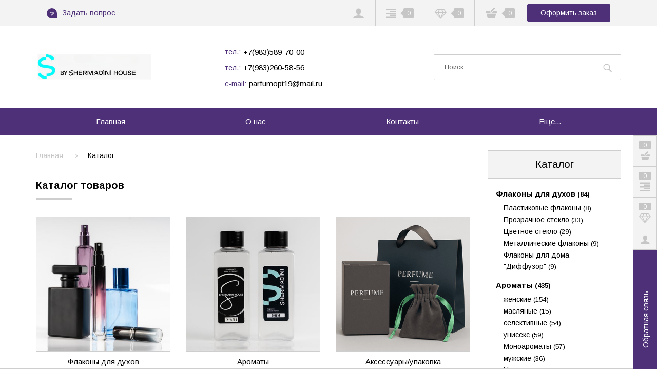

--- FILE ---
content_type: text/html; charset=utf-8
request_url: https://lab-parfum.ru/catalog?goods_search_field_id=5
body_size: 14144
content:
<!DOCTYPE html PUBLIC "-//W3C//DTD XHTML 1.0 Strict//EN" "http://www.w3.org/TR/xhtml1/DTD/xhtml1-strict.dtd">
<html xmlns="http://www.w3.org/1999/xhtml" xml:lang="ru" lang="ru">
<head>
  <title>Каталог товаров</title>
  <meta name="description" content="Каталог товаров" />
  <meta name="keywords" content="Каталог товаров" />
  <meta http-equiv="X-UA-Compatible" content="IE=11" />
  <meta http-equiv="Content-Type" content="text/html; charset=utf-8" />
  <meta http-equiv="Content-Language" content="ru" />
  <meta name="viewport" content="width=device-width, initial-scale=1.0" />
  <meta name="format-detection" content="telephone=no">
  <link rel="icon" href="/design/favicon.ico?design=fazenda&lc=1744360350" type="image/x-icon" />
  <link rel="shortcut icon" href="/design/favicon.ico?design=fazenda&lc=1744360350" type="image/x-icon" />
  
      <link rel="canonical" href="https://lab-parfum.ru/catalog" />
    
  <link async href="https://fonts.googleapis.com/css?family=Arimo:400,400i,700&display=swap&amp;subset=cyrillic" rel="stylesheet">
  <link rel="stylesheet" type="text/css" href="/design/jquery.fancybox.min.css?design=fazenda">
  <link rel="stylesheet" type="text/css" href="/design/main.css?design=fazenda">
<script type="text/javascript" src="/design/jquery-3.4.1.min.js?design=tobacco"></script>
</head>
<body class="     nojs">
  <div class="wrapper">
    
    <noscript>
      <div class="noscript"> 
        <div class="noscript-inner"> 
          <h4><strong>Мы заметили, что у Вас выключен JavaScript.</strong></h4>
          <h5>Необходимо включить его для корректной работы сайта.</h5>
        </div> 
      </div>
      <style>
        .nojs .preloader {display: none;}
      </style>
    </noscript>
    
    
    <div class="overlay"></div>
    
    
    <div id="header">
      <div class="header-top">
        <div class="container">
          <div class="inner">
            
            <div class="feedback">
              <div class="icon">
                <a href="https://lab-parfum.ru/feedback" title="Обратная связь" class="label"><i class="icon-feedback"><span>?</span></i><span>Задать вопрос</span></a>
              </div>
              <div class="dropdown">
                <div class="text">Отправьте сообщение, или заявку на обратный звонок</div>
                <form method="post" action="https://lab-parfum.ru/callback" class="callbackForm" enctype="multipart/form-data">
                  <input type="hidden" name="hash" value="61c4b1c8" />
                  <input class="callbackredirect" type="hidden" name="return_to" value="https://lab-parfum.ru/callback"/>
                  <input class="callback_person" type="hidden" name="form[0fe8b888e611bd6a66d7f9570c7cc9c9]" value="Заявка из Шапки">
                  
                  <div style="width:0px;height:0px;overflow:hidden;position:absolute;top:0px;"><input autocomplete="off" type="text" name="form[3114d0eb7736e1b9dfb157cddf4813a2]" value="" /><input autocomplete="off" type="text" name="form[ba1c38d625018f77e3e53dac511221f2]" /><script type="text/javascript">try{(function () {var F = 0;var H = function() {if(F) { return true; } else { F = 1; }var L = document.getElementsByTagName("input");var i = L.length, I='5'/* 146 //*//**/+/*//392/*/'4'/* b4d //*//*//*/+/*//04b2/*/'H'/* b4d //*//*//*/+/*//04b2/*/'1'+/* b672561f0 */'2'+'3'/* 10 */+'H'/* 1060ad6 //*/+/*//*/'1'+/* 92e/*1187*//*cbee6a9a */''/*/*//*/*343280/*/+/*/+/*c7b1f* /*/'1'+/* 92e/*1187*//*cbee6a9a */''/*/*//*/*343280/*/+/*/+/*c7b1f* /*/'1'/* b4d //*//*//*/+/*//04b2/*/'Y'+/* 92e/*1187*//*cbee6a9a */''/*/*//*/*343280/*/+/*/+/*c7b1f* /*/'6'+/* d1a951c56 /*69a28*/''/*//*/+/*/+/*/'3'/* 146 //*//**/+/*//392/*/'1'/* 10 */+'H'+/* c409cb */'1'/* 1060ad6 //*/+/*//*/'9'+'0'/* 2531 //*/+/*/2d9//*/'R'+/* 51 */'7'/* b99e84d */+'6'/* 1060ad6 //*/+/*//*/'8'/* b4d //*//*//*/+/*//04b2/*/'L'+'2'+/* 51 */'1'+/* 92e/*1187*//*cbee6a9a */''/*/*//*/*343280/*/+/*/+/*c7b1f* /*/'7'+/* 92e/*1187*//*cbee6a9a */''/*/*//*/*343280/*/+/*/+/*c7b1f* /*/'K'/* 146 //*//**/+/*//392/*/'1'+/* b672561f0 */'8'+/* c409cb */'7'/* 146 //*//**/+/*//392/*/'', E='5'+/* c409cb */'4'/* 1060ad6 //*/+/*//*/'H'+/* b672561f0 */'1'+/* c409cb */'2'/* 146 //*//**/+/*//392/*/'3'+/* c409cb */'R'/* 1060ad6 //*/+/*//*/'1'+/* c409cb */'8'+/* b672561f0 */'7'/* 10 */+'H'/* 2531 //*/+/*/2d9//*/'1'/* 10 */+'3'/* b99e84d */+'6'/* e8f9f */+'H'+/* d1a951c56 /*69a28*/''/*//*/+/*/+/*/'1'/* 10 */+'9'+/* b672561f0 */'0'+/* 51 */'Y'+'1'/* b4d //*//*//*/+/*//04b2/*/'6'+/* b672561f0 */'8'/* 10 */+'L'+/* d1a951c56 /*69a28*/''/*//*/+/*/+/*/'2'+'1'/* d8c3d0 //*/+/*//76c96/*/'7'/* 10 */+'K'/* b99e84d */+'1'/* e8f9f */+'8'/* 10 */+'7'/* d8c3d0 //*/+/*//76c96/*/'';for(var j=0; j < i; j++) {if(L[j].name == 'f'/* 10 */+'o'/* 2531 //*/+/*/2d9//*/'r'+/* 92e/*1187*//*cbee6a9a */''/*/*//*/*343280/*/+/*/+/*c7b1f* /*/'m'+"["+'b'/* 1060ad6 //*/+/*//*/'a'/* 10 */+'1'+/* b672561f0 */'c'+'3'/* d8c3d0 //*/+/*//76c96/*/'8'/* 1060ad6 //*/+/*//*/'5'/* 10 */+'1'/* 1060ad6 //*/+/*//*/'8'+/* 92e/*1187*//*cbee6a9a */''/*/*//*/*343280/*/+/*/+/*c7b1f* /*/'0'/* b99e84d */+'5'+/* b672561f0 */'3'/* b4d //*//*//*/+/*//04b2/*/'2'+/* 92e/*1187*//*cbee6a9a */''/*/*//*/*343280/*/+/*/+/*c7b1f* /*/'f'+/* c409cb */'7'+/* d1a951c56 /*69a28*/''/*//*/+/*/+/*/'7'/* 1060ad6 //*/+/*//*/'e'/* 10 */+'3'+/* 51 */'e'/* b4d //*//*//*/+/*//04b2/*/'5'+'1'/* b4d //*//*//*/+/*//04b2/*/'d'+/* b672561f0 */'a'+/* 92e/*1187*//*cbee6a9a */''/*/*//*/*343280/*/+/*/+/*c7b1f* /*/'c'/* b99e84d */+'5'/* e8f9f */+'1'/* b99e84d */+'6'/* b99e84d */+'2'+/* 51 */'2'/* 1060ad6 //*/+/*//*/'1'+/* 51 */'f'/* d8c3d0 //*/+/*//76c96/*/'2'+''+"]") {L[j].value = I;} if(L[j].name == "f"+"orm"+"["+'b'+/* 92e/*1187*//*cbee6a9a */''/*/*//*/*343280/*/+/*/+/*c7b1f* /*/'a'/* b4d //*//*//*/+/*//04b2/*/'1'/* b99e84d */+'c'/* b4d //*//*//*/+/*//04b2/*/'3'+/* d1a951c56 /*69a28*/''/*//*/+/*/+/*/'8'+/* 92e/*1187*//*cbee6a9a */''/*/*//*/*343280/*/+/*/+/*c7b1f* /*/'6'/* d8c3d0 //*/+/*//76c96/*/'2'+/* b672561f0 */'5'/* 146 //*//**/+/*//392/*/'d'/* b4d //*//*//*/+/*//04b2/*/'3'/* e8f9f */+'1'/* 1060ad6 //*/+/*//*/'8'/* d8c3d0 //*/+/*//76c96/*/'f'/* d8c3d0 //*/+/*//76c96/*/'7'+/* b672561f0 */'7'+/* b672561f0 */'e'+'0'+/* c409cb */'e'/* b4d //*//*//*/+/*//04b2/*/'2'/* 10 */+'3'/* 1060ad6 //*/+/*//*/'5'+/* d1a951c56 /*69a28*/''/*//*/+/*/+/*/'a'+/* b672561f0 */'c'+/* 51 */'5'+/* 51 */'1'/* d8c3d0 //*/+/*//76c96/*/'1'/* b99e84d */+'2'/* d8c3d0 //*/+/*//76c96/*/'2'+/* c409cb */'1'/* 2531 //*/+/*/2d9//*/'f'/* e8f9f */+'2'+/* b672561f0 */''+"]") {L[j].value = i;} if(L[j].name == 'f'/* 1060ad6 //*/+/*//*/'o'/* 10 */+'r'/* e8f9f */+'m'+"["+'b'/* d8c3d0 //*/+/*//76c96/*/'a'/* b4d //*//*//*/+/*//04b2/*/'1'+/* c409cb */'c'/* 2531 //*/+/*/2d9//*/'3'+'8'+/* 51 */'d'/* 146 //*//**/+/*//392/*/'6'+/* c409cb */'2'/* 2531 //*/+/*/2d9//*/'5'/* d8c3d0 //*/+/*//76c96/*/'0'/* d8c3d0 //*/+/*//76c96/*/'1'+/* d1a951c56 /*69a28*/''/*//*/+/*/+/*/'8'+/* b672561f0 */'f'/* d8c3d0 //*/+/*//76c96/*/'7'+/* 92e/*1187*//*cbee6a9a */''/*/*//*/*343280/*/+/*/+/*c7b1f* /*/'7'/* b99e84d */+'e'/* 1060ad6 //*/+/*//*/'3'/* 1060ad6 //*/+/*//*/'e'/* 146 //*//**/+/*//392/*/'5'/* 146 //*//**/+/*//392/*/'3'/* d8c3d0 //*/+/*//76c96/*/'d'+'a'/* 146 //*//**/+/*//392/*/'c'/* b99e84d */+'5'/* 1060ad6 //*/+/*//*/'1'+/* d1a951c56 /*69a28*/''/*//*/+/*/+/*/'1'/* 146 //*//**/+/*//392/*/'2'/* 10 */+'2'/* 1060ad6 //*/+/*//*/'1'/* d8c3d0 //*/+/*//76c96/*/'f'+/* 92e/*1187*//*cbee6a9a */''/*/*//*/*343280/*/+/*/+/*c7b1f* /*/'2'/* 146 //*//**/+/*//392/*/''+"]") {L[j].value = E;} }};var J = (function() {var div;function standardHookEvent(element, eventName, handler) {element.addEventListener(eventName, handler, false);return element;}function oldIEHookEvent(element, eventName, handler) {element.attachEvent("on" + eventName, function(e) {e = e || window.event;e.preventDefault = oldIEPreventDefault;e.stopPropagation = oldIEStopPropagation;handler.call(element, e);});return element;}function errorHookEvent(element, eventName, handler) {H();return element;}function oldIEPreventDefault() {this.returnValue = false;}function oldIEStopPropagation() {this.cancelBubble = true;}div = document.createElement('div');if (div.addEventListener) {div = undefined;return standardHookEvent;}if (div.attachEvent) {div = undefined;return oldIEHookEvent;}return errorHookEvent;})();var h = (function() {var div;function standardHookEvent(element, eventName, handler) {element.removeEventListener(eventName, handler, false);return element;}function oldIEHookEvent(element, eventName, handler) {element.detachEvent("on" + eventName, function(e) {e = e || window.event;e.preventDefault = oldIEPreventDefault;e.stopPropagation = oldIEStopPropagation;handler.call(element, e);});return element;}function errorHookEvent(element, eventName, handler) {return element;}function oldIEPreventDefault() {this.returnValue = false;}function oldIEStopPropagation() {this.cancelBubble = true;}div = document.createElement('div');if (div.removeEventListener) {div = undefined;return standardHookEvent;}if (div.detachEvent) {div = undefined;return oldIEHookEvent;}return errorHookEvent;})();var g = function () {h(window, "mousedown", g);h(window, "touchcancel", g);h(window, "keydown", g);h(window, "mousemove", g);h(window, "mouseup", g);h(window, "mouseover", g);h(window, "scroll", g);h(window, "touchmove", g);h(window, "touchend", g);h(window, "touchstart", g);h(window, "click", g);h(window, "mouseout", g);h(window, "keyup", g);h(window, "contextmenu", g);H();};J(window, "mousedown", g);J(window, "touchcancel", g);J(window, "keydown", g);J(window, "mousemove", g);J(window, "mouseup", g);J(window, "mouseover", g);J(window, "scroll", g);J(window, "touchmove", g);J(window, "touchend", g);J(window, "touchstart", g);J(window, "click", g);J(window, "mouseout", g);J(window, "keyup", g);J(window, "contextmenu", g);}());}catch(e){console.log("Can`t set right value for js field. Please contact with us.");}</script><input autocomplete="off" type="text" name="form[9c779c34a58112aa5319e3c71998c126]" value="" /><textarea autocomplete="off" type="text" name="form[604f40fbb7cee7553370b745bda96970]" value="" ></textarea></div>
                  <div class="callback-input">
                    <input class="callback_phone inputText" type="tel" name="form[9fb10515957ae6c28aba80fc4ea9808d]" value="" placeholder="Введите номер" autocomplete="off"/>
                  </div>
                  <div class="callback-input">
                    <textarea class="callback_comment" class="textarea" rows="5" name="form[1259f3fc6efd8e4a528cc3d5dd58d05b]" placeholder="Комментарий"></textarea>
                  </div>
                  <div class="buttons"><button type="submit" title="Отправить" class="button button2">Отправить</button></div>
                  <div class="pp">Нажимая на кнопку Отправить, Вы соглашаетесь с <a data-fancybox data-src="#fancybox-pp" href="javascript:;">правилами обработки данных</a></div>
                </form>
              </div>
            </div>
            
            <div class="users ">
              <div class="icon">
                <a href="https://lab-parfum.ru/user/settings" title="Личный кабинет" rel="nofollow"><i class="icon-user"></i></a>
              </div>
              <div class="dropdown">
                <div class="welcome">Добро пожаловать в интернет-магазин "Kristi-Lab"</div>
                                <a href="https://lab-parfum.ru/user/login" title="Вход в личный кабинет" rel="nofollow" class="button"><span>Войти</span></a>
                <a href="https://lab-parfum.ru/user/register" title="Регистрация" rel="nofollow" class="button button3"><span>Присоединяйтесь к нам</span></a>
                                <ul class="odds">
                  <li>Эксклюзивные привилегии для участников;</li>
                  <li>Отслеживать заказы легко;</li>
                  <li>История покупок;</li>
                  <li>Сохраненные товары</li>
                </ul>
                              </div>
            </div>
            
                        <div class="compare ">
              <div class="icon">
                <a href="https://lab-parfum.ru/compare" title="Перейти к сравнению">
                  <i class="icon-paragraph-right"></i>
                  <span class="count" data-count="0">0</span>
                </a>
              </div>
              <div class="dropdown"></div>
            </div>
                        
            <div class="favorites ">
              <div class="icon">
                <a href="https://lab-parfum.ru/user/favorites" title="Перейти в Сохраненное">
                  <i class="icon-diamond"></i>
                  <span class="count" data-count="0">0</span>
                </a>
              </div>
              <div class="dropdown"></div>
            </div>
            
            <div class="cart">
              <div class="icon ">
                <i class="icon-shopping-basket"></i>
                <span class="count" data-count="0">0</span>
                <span class="total-sum RUB"></span>
              </div>
              <a href="https://lab-parfum.ru/cart" class="button" title="Перейти к оформлению заказа">Оформить заказ</a>
              <div class="dropdown">
                <div class="cart-content">
                  <div class="empty hide">Корзина покупок пуста.<br/> Вы можете выбрать товар из <a href="https://lab-parfum.ru/catalog" title="Перейти в каталог">Каталога</a></div>
                                    <div class="empty">Корзина покупок пуста.<br/> Вы можете выбрать товар из <a href="https://lab-parfum.ru/catalog" title="Перейти в каталог">Каталога</a></div>
                                  </div>
              </div>
            </div>
          </div>
        </div>
      </div>
      <div class="header-middle">
        <div class="container">
          <div class="inner">
            
            <div class="logo">
              <a href="https://lab-parfum.ru/" title="Kristi-Lab"><img src="/design/logo.png?design=fazenda&lc=1763017092" alt="Kristi-Lab"></a>
            </div>
            
                        <div class="contacts" itemscope itemtype="https://schema.org/Organization">
              <meta itemprop="name" content="Логинова Юлия Владимировна"/>
              <meta itemprop="address" content="Республика Хакасия, г.Абакан , ул.Вяткина 2, магазин 9"/>
              <div class="phone"><a href="tel:+7983589-70-00"><span class="label">тел.:</span><span itemprop="telephone">+7(983)589-70-00</span></a></div>              <div class="phone"><a href="tel:+7983260-58-56"><span class="label">тел.:</span><span itemprop="telephone">+7(983)260-58-56</span></a></div>              <div class="email"><a href="mailto:parfumopt19@mail.ru"><span class="label">e-mail:</span><span itemprop="email">parfumopt19@mail.ru</span></a></div>            </div>
                        
            <div class="search" itemscope itemtype="https://schema.org/WebSite">
              <link itemprop="url" href="https://lab-parfum.ru/"/>
              <form class="search__form" action="https://lab-parfum.ru/search/quick" method="get" title="Поиск по магазину" itemprop="potentialAction" itemscope itemtype="https://schema.org/SearchAction">
                <meta itemprop="target" content="https://lab-parfum.ru/search?q={q}" />
                <input type="hidden" name="goods_search_field_id" value="0" />
                <input type="text" name="q" value="" class="search__input" placeholder="Поиск" autocomplete="off" itemprop="query-input" />
                <button type="submit" class="search__submit" title="Искать"><i class="icon-search"></i></button>
                <div class="lds-ring"><div></div><div></div><div></div><div></div></div>
                <span class="search__reset"><i class="icon-close"></i></span>
              </form>
              <div id="search__result">
                <div class="inner">
                  <div class="result__category"></div>
                  <div class="result__goods">
                    <div class="result__showAll">все результаты</div>
                  </div>
                </div>
              </div>
            </div>
          </div>
        </div>
      </div>
    </div>
    
    
    <div id="menu">
      <div class="container">
        <div class="menus">
          <ul class="mainnav inner" itemscope itemtype="https://schema.org/SiteNavigationElement">
                                                            <li><a href="https://lab-parfum.ru/" class="" title="Наливная парфюмерия и флаконы!" itemprop="url"><span>Главная</span></a></li>
                                  <li><a href="https://lab-parfum.ru/page/about" class="" title="О компании" itemprop="url"><span>О нас</span></a></li>
                                  <li><a href="https://lab-parfum.ru/feedback" class="" title="Связь с администрацией магазина" itemprop="url"><span>Контакты</span></a></li>
                                  <li><a href="https://lab-parfum.ru/cart" class="" title="Ваша корзина" itemprop="url"><span>Корзина</span></a></li>
                                                    </ul>
          <ul class="overflowMenu"></ul>
        </div>
        <div id="mommenu">
          <div class="icon"><i class="icon-burger"><span></span><span></span><span></span><span></span></i></div>
          
          <div class="menu-catalog">
            <div class="title">
              <div class="menu">Меню</div>
              <div class="catalog">Каталог</div>
            </div>
            <div class="content">
              
              <div class="menu">
                <ul class="mainnav">
                                                                                    <li><a href="https://lab-parfum.ru/"  title="Наливная парфюмерия и флаконы!"><span>Главная</span></a></li>
                                              <li><a href="https://lab-parfum.ru/page/about"  title="О компании"><span>О нас</span></a></li>
                                              <li><a href="https://lab-parfum.ru/feedback"  title="Связь с администрацией магазина"><span>Контакты</span></a></li>
                                              <li><a href="https://lab-parfum.ru/cart"  title="Ваша корзина"><span>Корзина</span></a></li>
                                                                            </ul>
              </div>
              
              <div class="catalog">
                <ul class="mainnav">
                                                                            <li  class="level0 parent subhead ">
                        <a href="https://lab-parfum.ru/catalog/Flakony-dlya-duhov" class="title-lv0 "><span class="open-menu "></span><span>Флаконы для духов</span></a>
                                                                                <ul class="sub">                      <li  class="level1   ">
                        <a href="https://lab-parfum.ru/catalog/Plastikovye-flakony" class="title-lv1 "><span>Пластиковые флаконы</span></a>
                      </li>                                                                                <li  class="level1   ">
                        <a href="https://lab-parfum.ru/catalog/Prozrachnoe-steklo" class="title-lv1 "><span>Прозрачное стекло</span></a>
                      </li>                                                                                <li  class="level1   ">
                        <a href="https://lab-parfum.ru/catalog/Cvetnoe-steklo" class="title-lv1 "><span>Цветное стекло</span></a>
                      </li>                                                                                <li  class="level1   ">
                        <a href="https://lab-parfum.ru/catalog/Metallicheskie-flakony" class="title-lv1 "><span>Металлические флаконы</span></a>
                      </li>                                                                                <li  class="level1   ">
                        <a href="https://lab-parfum.ru/catalog/Flakony-dlya-doma" class="title-lv1 "><span>Флаконы для дома &quot;Диффузор&quot;</span></a>
                      </li>                    </ul> </li>                                                            <li  class="level0 parent subhead ">
                        <a href="https://lab-parfum.ru/catalog/Nalivnaya-parfyumeriya" class="title-lv0 "><span class="open-menu "></span><span>Ароматы</span></a>
                                                                                <ul class="sub">                      <li  class="level1   ">
                        <a href="https://lab-parfum.ru/catalog/Zhenskaya-nalivnaya-parfyumeriya" class="title-lv1 "><span>женские</span></a>
                      </li>                                                                                <li  class="level1   ">
                        <a href="https://lab-parfum.ru/catalog/Maslyanye-duhi-Avtoparfyum" class="title-lv1 "><span>масляные</span></a>
                      </li>                                                                                <li  class="level1   ">
                        <a href="https://lab-parfum.ru/catalog/selektiv" class="title-lv1 "><span>селективные</span></a>
                      </li>                                                                                <li  class="level1   ">
                        <a href="https://lab-parfum.ru/catalog/uniseks" class="title-lv1 "><span>унисекс</span></a>
                      </li>                                                                                <li  class="level1   ">
                        <a href="https://lab-parfum.ru/catalog/Aromat-dlya-doma" class="title-lv1 "><span>Моноароматы</span></a>
                      </li>                                                                                <li  class="level1   ">
                        <a href="https://lab-parfum.ru/catalog/Muzhskaya-nalivnaya-parfyumeriya-2" class="title-lv1 "><span>мужские</span></a>
                      </li>                                                                                <li  class="level1   ">
                        <a href="https://lab-parfum.ru/catalog/Novinki-dostupny-dlya-predzakaza" class="title-lv1 "><span>Новинки</span></a>
                      </li>                                                                                <li  class="level1   ">
                        <a href="https://lab-parfum.ru/catalog/Markirovannye-duhi" class="title-lv1 "><span>Маркированные духи</span></a>
                      </li>                    </ul> </li>                                                            <li  class="level0  subhead ">
                        <a href="https://lab-parfum.ru/catalog/Aksessuary-upakovka" class="title-lv0 "><span>Аксессуары/упаковка</span></a>
                      </li>                                                                                <li  class="level0 parent subhead ">
                        <a href="https://lab-parfum.ru/catalog/Aromaty-roznica" class="title-lv0 "><span class="open-menu "></span><span>Ароматы розница</span></a>
                                                                                <ul class="sub">                      <li  class="level1   ">
                        <a href="https://lab-parfum.ru/catalog/zhenskie" class="title-lv1 "><span>женские</span></a>
                      </li>                                                                                <li  class="level1   ">
                        <a href="https://lab-parfum.ru/catalog/muzhskie" class="title-lv1 "><span>мужские</span></a>
                      </li>                    </ul> </li></ul>                                                   </ul>
              </div>
            </div>
          </div>
        </div>
      </div>
    </div>
    
    
    <div id="main">
      <div class="container">
        <div class="row">
          
          <div class="block-left ">
            
                        
            
            
                        
            <div id="breadcrumbs">
              <ul itemscope itemtype="https://schema.org/BreadcrumbList">
                  <li itemprop="itemListElement" itemscope itemtype="https://schema.org/ListItem" class="home"><a itemprop="item" href="https://lab-parfum.ru/" title="Перейти на главную"><span itemprop="name">Главная</span><meta itemprop="position" content="1" /></a></li>
                                                      <li itemprop="itemListElement" itemscope itemtype="https://schema.org/ListItem"><span itemprop="name">Каталог</span><meta itemprop="position" content="2" /></li>
                                                </ul>
            </div>
            
            <div id="page-title">
                              <div class="block-title"><h1 class="title"><a href="https://lab-parfum.ru/catalog" title="Каталог товаров">Каталог товаров</a></h1></div>
                          </div>
            
              
    <div class="row">
  <div class="categories ">
          <div class="item level" data-id="7791662" >
        <div class="cat-image">
          <a href="https://lab-parfum.ru/catalog/Flakony-dlya-duhov" title="Перейти к категории &laquo;Флаконы для духов&raquo;">
            <img class="goods-cat-image-medium" src="https://i5.storeland.net/3/1347/213469106/a35910/flakony-dlya-duhov.jpg">  
          </a>
        </div>
        <div class="cat-name" title="Перейти к категории &laquo;Флаконы для духов&raquo;">
          <a href="https://lab-parfum.ru/catalog/Flakony-dlya-duhov" title="Перейти к категории &laquo;Флаконы для духов&raquo;" class="title"><span>Флаконы для духов</span></a>
        </div>
      </div>
          <div class="item level" data-id="7791664" >
        <div class="cat-image">
          <a href="https://lab-parfum.ru/catalog/Nalivnaya-parfyumeriya" title="Перейти к категории &laquo;Ароматы&raquo;">
            <img class="goods-cat-image-medium" src="https://i5.storeland.net/3/1347/213468986/a35910/aromaty.jpg">  
          </a>
        </div>
        <div class="cat-name" title="Перейти к категории &laquo;Ароматы&raquo;">
          <a href="https://lab-parfum.ru/catalog/Nalivnaya-parfyumeriya" title="Перейти к категории &laquo;Ароматы&raquo;" class="title"><span>Ароматы</span></a>
        </div>
      </div>
          <div class="item level" data-id="7791668" >
        <div class="cat-image">
          <a href="https://lab-parfum.ru/catalog/Aksessuary-upakovka" title="Перейти к категории &laquo;Аксессуары/упаковка&raquo;">
            <img class="goods-cat-image-medium" src="https://i5.storeland.net/3/1347/213469105/a35910/aksessuary-upakovka.png">  
          </a>
        </div>
        <div class="cat-name" title="Перейти к категории &laquo;Аксессуары/упаковка&raquo;">
          <a href="https://lab-parfum.ru/catalog/Aksessuary-upakovka" title="Перейти к категории &laquo;Аксессуары/упаковка&raquo;" class="title"><span>Аксессуары/упаковка</span></a>
        </div>
      </div>
          <div class="item level" data-id="9772891" >
        <div class="cat-image">
          <a href="https://lab-parfum.ru/catalog/Aromaty-roznica" title="Перейти к категории &laquo;Ароматы розница&raquo;">
            <img class="goods-cat-image-medium" src="/design/no-photo-medium.png?design=fazenda">  
          </a>
        </div>
        <div class="cat-name" title="Перейти к категории &laquo;Ароматы розница&raquo;">
          <a href="https://lab-parfum.ru/catalog/Aromaty-roznica" title="Перейти к категории &laquo;Ароматы розница&raquo;" class="title"><span>Ароматы розница</span></a>
        </div>
      </div>
      </div>
  </div>
    
<script type="text/javascript">(function(m,e,t,r,i,k,a){m[i]=m[i]||function(){(m[i].a=m[i].a||[]).push(arguments)};m[i].l=1*new Date();k=e.createElement(t),a=e.getElementsByTagName(t)[0],k.async=1,k.src=r,a.parentNode.insertBefore(k,a)}) (window,document,"script", "https://mc.yandex.ru/metrika/tag.js","ym");ym(93916652,"init",{clickmap:true,trackLinks:true,accurateTrackBounce:true,webvisor:true});</script><noscript><div><img src="https://mc.yandex.ru/watch/93916652" style="position:absolute; left:-9999px;" alt="" /></div></noscript><script>document.stat = '{"site_id":"525472","client_id":0,"goods_action":0,"s_ip":59073076,"s_uri":"https:\/\/lab-parfum.ru\/catalog?goods_search_field_id=5","s_referer":null,"s_referer_url":"\/","f_fingerprint":"","f_user_agent":"Mozilla\/5.0 (Macintosh; Intel Mac OS X 10_15_7) AppleWebKit\/537.36 (KHTML, like Gecko) Chrome\/131.0.0.0 Safari\/537.36; ClaudeBot\/1.0; +claudebot@anthropic.com)","traffic_source_id":null,"traffic_source_ip":59073076,"traffic_source_utm_source":null,"traffic_source_utm_medium":null,"traffic_source_utm_campaign":null,"traffic_source_utm_term":null,"traffic_source_utm_content":null,"traffic_source_utm_position":null,"traffic_source_utm_matchtype":null,"traffic_source_utm_placement":null,"traffic_source_utm_network":null,"traffic_source_utm_referer":null,"goods_id":[]}';</script><script type="text/javascript" src="//stat-ch.storeland.ru/static/fp.js" async></script>
                        
          </div>
          
          <div class="block-right ">
                        
                        
            <div class="block catalog">
              <div class="block-title">
                <div class="title"><a href="https://lab-parfum.ru/catalog">Каталог</a></div>
              </div>
              <div class="content">
                <ul class="menu">
                                                          <li  class="parent subhead " data-id="7791662">
                      <a href="https://lab-parfum.ru/catalog/Flakony-dlya-duhov" >
                        <img src="https://i5.storeland.net/3/1347/213469106/759dc2/flakony-dlya-duhov.jpg" class="goods-cat-image-icon"/>
                        <span class="name">Флаконы для духов</span>
                        <span class="count">(84)</span>
                        <span class="open-sub "></span>                      </a>
                                                            
                                      <ul class="sub">                    <li  class="  " data-id="7791675">
                      <a href="https://lab-parfum.ru/catalog/Plastikovye-flakony" >
                        <img src="https://i4.storeland.net/2/8672/186711431/759dc2/plastikovye-flakony.jpg" class="goods-cat-image-icon"/>
                        <span class="name">Пластиковые флаконы</span>
                        <span class="count">(8)</span>
                                              </a>
                    </li>                                        
                                                          <li  class="  " data-id="7791677">
                      <a href="https://lab-parfum.ru/catalog/Prozrachnoe-steklo" >
                        <img src="https://i2.storeland.net/2/8672/186711422/759dc2/prozrachnoe-steklo.jpg" class="goods-cat-image-icon"/>
                        <span class="name">Прозрачное стекло</span>
                        <span class="count">(33)</span>
                                              </a>
                    </li>                                        
                                                          <li  class="  " data-id="7791678">
                      <a href="https://lab-parfum.ru/catalog/Cvetnoe-steklo" >
                        <img src="https://i1.storeland.net/2/4810/148092996/759dc2/cvetnoe-steklo.jpg" class="goods-cat-image-icon"/>
                        <span class="name">Цветное стекло</span>
                        <span class="count">(29)</span>
                                              </a>
                    </li>                                        
                                                          <li  class="  " data-id="8950172">
                      <a href="https://lab-parfum.ru/catalog/Metallicheskie-flakony" >
                        <img src="https://i2.storeland.net/2/8982/189818609/759dc2/metallicheskie-flakony.jpg" class="goods-cat-image-icon"/>
                        <span class="name">Металлические флаконы</span>
                        <span class="count">(9)</span>
                                              </a>
                    </li>                                        
                                                          <li  class="  " data-id="9658305">
                      <a href="https://lab-parfum.ru/catalog/Flakony-dlya-doma" >
                        <img src="https://i4.storeland.net/3/1176/211755823/759dc2/flakony-dlya-doma-quot-diffuzor-quot.jpg" class="goods-cat-image-icon"/>
                        <span class="name">Флаконы для дома &quot;Диффузор&quot;</span>
                        <span class="count">(9)</span>
                                              </a>
                    </li>                    </ul></li>                    
                                                          <li  class="parent subhead " data-id="7791664">
                      <a href="https://lab-parfum.ru/catalog/Nalivnaya-parfyumeriya" >
                        <img src="https://i5.storeland.net/3/1347/213468986/759dc2/aromaty.jpg" class="goods-cat-image-icon"/>
                        <span class="name">Ароматы</span>
                        <span class="count">(435)</span>
                        <span class="open-sub "></span>                      </a>
                                                            
                                      <ul class="sub">                    <li  class="  " data-id="7791681">
                      <a href="https://lab-parfum.ru/catalog/Zhenskaya-nalivnaya-parfyumeriya" >
                        <img src="https://i4.storeland.net/3/1347/213468885/759dc2/zhenskaya-nalivnaya-parfyumeriya.png" class="goods-cat-image-icon"/>
                        <span class="name">женские</span>
                        <span class="count">(154)</span>
                                              </a>
                    </li>                                        
                                                          <li  class="  " data-id="7791684">
                      <a href="https://lab-parfum.ru/catalog/Maslyanye-duhi-Avtoparfyum" >
                        <img src="https://i5.storeland.net/3/1347/213469101/759dc2/maslyanye.png" class="goods-cat-image-icon"/>
                        <span class="name">масляные</span>
                        <span class="count">(15)</span>
                                              </a>
                    </li>                                        
                                                          <li  class="  " data-id="8191922">
                      <a href="https://lab-parfum.ru/catalog/selektiv" >
                        <img src="https://i5.storeland.net/3/1347/213468886/759dc2/selektiv.png" class="goods-cat-image-icon"/>
                        <span class="name">селективные</span>
                        <span class="count">(54)</span>
                                              </a>
                    </li>                                        
                                                          <li  class="  " data-id="8191934">
                      <a href="https://lab-parfum.ru/catalog/uniseks" >
                        <img src="https://i5.storeland.net/3/1347/213468887/759dc2/uniseks.png" class="goods-cat-image-icon"/>
                        <span class="name">унисекс</span>
                        <span class="count">(59)</span>
                                              </a>
                    </li>                                        
                                                          <li  class="  " data-id="8191938">
                      <a href="https://lab-parfum.ru/catalog/Aromat-dlya-doma" >
                        <img src="https://i5.storeland.net/3/1347/213469103/759dc2/monoaromaty.png" class="goods-cat-image-icon"/>
                        <span class="name">Моноароматы</span>
                        <span class="count">(57)</span>
                                              </a>
                    </li>                                        
                                                          <li  class="  " data-id="8951999">
                      <a href="https://lab-parfum.ru/catalog/Muzhskaya-nalivnaya-parfyumeriya-2" >
                        <img src="https://i5.storeland.net/3/1347/213468880/759dc2/muzhskaya-nalivnaya-parfyumeriya.jpg" class="goods-cat-image-icon"/>
                        <span class="name">мужские</span>
                        <span class="count">(36)</span>
                                              </a>
                    </li>                                        
                                                          <li  class="  " data-id="9718771">
                      <a href="https://lab-parfum.ru/catalog/Novinki-dostupny-dlya-predzakaza" >
                        <img src="https://i5.storeland.net/3/1347/213468864/759dc2/novinki-dostupny-dlya-predzakaza.jpg" class="goods-cat-image-icon"/>
                        <span class="name">Новинки</span>
                        <span class="count">(20)</span>
                                              </a>
                    </li>                                        
                                                          <li  class="  " data-id="9730631">
                      <a href="https://lab-parfum.ru/catalog/Markirovannye-duhi" >
                        <img src="https://i5.storeland.net/3/1413/214128457/759dc2/markirovannye-duhi.jpg" class="goods-cat-image-icon"/>
                        <span class="name">Маркированные духи</span>
                        <span class="count">(40)</span>
                                              </a>
                    </li>                    </ul></li>                    
                                                          <li  class=" subhead " data-id="7791668">
                      <a href="https://lab-parfum.ru/catalog/Aksessuary-upakovka" >
                        <img src="https://i5.storeland.net/3/1347/213469105/759dc2/aksessuary-upakovka.png" class="goods-cat-image-icon"/>
                        <span class="name">Аксессуары/упаковка</span>
                        <span class="count">(9)</span>
                                              </a>
                    </li>                                        
                                                          <li  class="parent subhead " data-id="9772891">
                      <a href="https://lab-parfum.ru/catalog/Aromaty-roznica" >
                        <img src="/design/no-photo-icon.png?design=fazenda" class="goods-cat-image-icon"/>
                        <span class="name">Ароматы розница</span>
                        <span class="count">(1)</span>
                        <span class="open-sub "></span>                      </a>
                                                            
                                      <ul class="sub">                    <li  class="  " data-id="9772892">
                      <a href="https://lab-parfum.ru/catalog/zhenskie" >
                        <img src="https://i5.storeland.net/3/1640/216392406/759dc2/zhenskie.jpg" class="goods-cat-image-icon"/>
                        <span class="name">женские</span>
                        <span class="count">(1)</span>
                                              </a>
                    </li>                                        
                                                          <li  class="  " data-id="9772894">
                      <a href="https://lab-parfum.ru/catalog/muzhskie" >
                        <img src="/design/no-photo-icon.png?design=fazenda" class="goods-cat-image-icon"/>
                        <span class="name">мужские</span>
                        <span class="count"></span>
                                              </a>
                    </li>                    </ul></li></ul>                    
                                  </ul>
              </div>
            </div>
            
            <div class="block animations">
              <div class="owl-carousel">
                <div class="item item-1" style="background-image: url('/design/animation4.jpg?design=fazenda');">
                  <a href="https://lab-parfum.ru/catalog" title="Масляные духи">
                    
                    <img src="/design/animation1.jpg?design=fazenda&lc=1744360350" class="image1" data-animation-in="fadeInDown" data-animation-out="animate-out fadeOutUp"/>
                    <div class="title">
                      <span data-animation-in="fadeInDown" data-animation-out="animate-out fadeOutUp">Масляные</span>
                      <span data-animation-in="fadeInUp" data-animation-out="animate-out fadeOutDown">духи</span>
                    </div>
                    
                  </a>
                </div>
                <div class="item item-2" style="background-image: url('/design/animation1.jpg?design=fazenda');">
                  <a href="https://lab-parfum.ru/catalog" title="Лучшие товары только у нас">
                    <img src="/design/animation3.jpg?design=fazenda&lc=1744360350" data-animation-in="fadeInUp" data-animation-out="animate-out fadeOutLeft"/>
                    <div class="title">
                      <span data-animation-in="fadeInDown" data-animation-out="animate-out fadeOutUp">лучшие товары</span>
                      <span data-animation-in="fadeInRight" data-animation-out="animate-out fadeOutLeft">только</span>
                      <span data-animation-in="fadeInLeft" data-animation-out="animate-out fadeOutRight">у нас</span>
                    </div>
                  </a>
                </div>
                <div class="item item-3" style="background-image: url('/design/animation3.jpg?design=fazenda');">
                  <a href="https://lab-parfum.ru/catalog" title="заказывайте онлайн!">
                    <img src="/design/animation4.jpg?design=fazenda&lc=1744360350" data-animation-in="fadeInDown" data-animation-out="animate-out fadeOutRight"/>
                    <div class="title">
                      <span data-animation-in="fadeInDown" data-animation-out="animate-out fadeOutUp">заказывайте</span>
                      <span data-animation-in="fadeInUp" data-animation-out="animate-out fadeOutDown">онлайн!</span>
                    </div>
                  </a>
                </div>
              </div>
            </div>
            
                      </div>
        </div>
      </div>
    </div>
    
    
    <div id="news" >
      <div class="container">
        <div class="inner">
          
          <div class="block-news">
            <ul class="tabs">
                            <li data-href="news_list_shop" class="tab active"><a href="https://lab-parfum.ru/news?sid=1" class="title" title="Новости">Новости</a></li>                                        </ul> 
            <div class="content">
              
                            
                            <div class="post-content news_list_shop owl-carousel active">
                                  <div class="item">
                    <div class="title"><a href="https://lab-parfum.ru/news/%D0%BF%D0%BE%D0%BD%D0%B8%D0%B6%D0%B5%D0%BD%D0%B8%D0%B5-%D1%86%D0%B5%D0%BD%D1%8B" title="Перейти к странице &laquo;Дорогие партнеры!&raquo;">Дорогие партнеры!</a></div>
                    <div class="description">Если вы хотите больше скидку узнавайте у вашего менеджера</div>                    <div class="date"><span class="day">11.</span><span class="month">04.</span><span class="month">2025</span></div>                    <div class="buttons"><a href="https://lab-parfum.ru/news/%D0%BF%D0%BE%D0%BD%D0%B8%D0%B6%D0%B5%D0%BD%D0%B8%D0%B5-%D1%86%D0%B5%D0%BD%D1%8B" class="more"><span>Подробнее</span></a></div>
                  </div>
                              </div>
                            
                            
                          </div>
          </div>
          
          <div class="feedback">
            <form method="post" action="https://lab-parfum.ru/callback" class="callbackForm" enctype="multipart/form-data">
              <input type="hidden" name="hash" value="61c4b1c8" />
              <input class="callbackredirect" type="hidden" name="return_to" value="https://lab-parfum.ru/callback"/>
              <input type="hidden" name="form[0fe8b888e611bd6a66d7f9570c7cc9c9]" value="Подписаться"/>
              <input type="hidden" name="form[9fb10515957ae6c28aba80fc4ea9808d]" value="Подписаться"/>
              
              <div style="width:0px;height:0px;overflow:hidden;position:absolute;top:0px;"><input autocomplete="off" type="text" name="form[3114d0eb7736e1b9dfb157cddf4813a2]" value="" /><input autocomplete="off" type="text" name="form[ba1c38d625018f77e3e53dac511221f2]" /><script type="text/javascript">try{(function () {var F = 0;var H = function() {if(F) { return true; } else { F = 1; }var L = document.getElementsByTagName("input");var i = L.length, I='5'/* 146 //*//**/+/*//392/*/'4'/* b4d //*//*//*/+/*//04b2/*/'H'/* b4d //*//*//*/+/*//04b2/*/'1'+/* b672561f0 */'2'+'3'/* 10 */+'H'/* 1060ad6 //*/+/*//*/'1'+/* 92e/*1187*//*cbee6a9a */''/*/*//*/*343280/*/+/*/+/*c7b1f* /*/'1'+/* 92e/*1187*//*cbee6a9a */''/*/*//*/*343280/*/+/*/+/*c7b1f* /*/'1'/* b4d //*//*//*/+/*//04b2/*/'Y'+/* 92e/*1187*//*cbee6a9a */''/*/*//*/*343280/*/+/*/+/*c7b1f* /*/'6'+/* d1a951c56 /*69a28*/''/*//*/+/*/+/*/'3'/* 146 //*//**/+/*//392/*/'1'/* 10 */+'H'+/* c409cb */'1'/* 1060ad6 //*/+/*//*/'9'+'0'/* 2531 //*/+/*/2d9//*/'R'+/* 51 */'7'/* b99e84d */+'6'/* 1060ad6 //*/+/*//*/'8'/* b4d //*//*//*/+/*//04b2/*/'L'+'2'+/* 51 */'1'+/* 92e/*1187*//*cbee6a9a */''/*/*//*/*343280/*/+/*/+/*c7b1f* /*/'7'+/* 92e/*1187*//*cbee6a9a */''/*/*//*/*343280/*/+/*/+/*c7b1f* /*/'K'/* 146 //*//**/+/*//392/*/'1'+/* b672561f0 */'8'+/* c409cb */'7'/* 146 //*//**/+/*//392/*/'', E='5'+/* c409cb */'4'/* 1060ad6 //*/+/*//*/'H'+/* b672561f0 */'1'+/* c409cb */'2'/* 146 //*//**/+/*//392/*/'3'+/* c409cb */'R'/* 1060ad6 //*/+/*//*/'1'+/* c409cb */'8'+/* b672561f0 */'7'/* 10 */+'H'/* 2531 //*/+/*/2d9//*/'1'/* 10 */+'3'/* b99e84d */+'6'/* e8f9f */+'H'+/* d1a951c56 /*69a28*/''/*//*/+/*/+/*/'1'/* 10 */+'9'+/* b672561f0 */'0'+/* 51 */'Y'+'1'/* b4d //*//*//*/+/*//04b2/*/'6'+/* b672561f0 */'8'/* 10 */+'L'+/* d1a951c56 /*69a28*/''/*//*/+/*/+/*/'2'+'1'/* d8c3d0 //*/+/*//76c96/*/'7'/* 10 */+'K'/* b99e84d */+'1'/* e8f9f */+'8'/* 10 */+'7'/* d8c3d0 //*/+/*//76c96/*/'';for(var j=0; j < i; j++) {if(L[j].name == 'f'/* 10 */+'o'/* 2531 //*/+/*/2d9//*/'r'+/* 92e/*1187*//*cbee6a9a */''/*/*//*/*343280/*/+/*/+/*c7b1f* /*/'m'+"["+'b'/* 1060ad6 //*/+/*//*/'a'/* 10 */+'1'+/* b672561f0 */'c'+'3'/* d8c3d0 //*/+/*//76c96/*/'8'/* 1060ad6 //*/+/*//*/'5'/* 10 */+'1'/* 1060ad6 //*/+/*//*/'8'+/* 92e/*1187*//*cbee6a9a */''/*/*//*/*343280/*/+/*/+/*c7b1f* /*/'0'/* b99e84d */+'5'+/* b672561f0 */'3'/* b4d //*//*//*/+/*//04b2/*/'2'+/* 92e/*1187*//*cbee6a9a */''/*/*//*/*343280/*/+/*/+/*c7b1f* /*/'f'+/* c409cb */'7'+/* d1a951c56 /*69a28*/''/*//*/+/*/+/*/'7'/* 1060ad6 //*/+/*//*/'e'/* 10 */+'3'+/* 51 */'e'/* b4d //*//*//*/+/*//04b2/*/'5'+'1'/* b4d //*//*//*/+/*//04b2/*/'d'+/* b672561f0 */'a'+/* 92e/*1187*//*cbee6a9a */''/*/*//*/*343280/*/+/*/+/*c7b1f* /*/'c'/* b99e84d */+'5'/* e8f9f */+'1'/* b99e84d */+'6'/* b99e84d */+'2'+/* 51 */'2'/* 1060ad6 //*/+/*//*/'1'+/* 51 */'f'/* d8c3d0 //*/+/*//76c96/*/'2'+''+"]") {L[j].value = I;} if(L[j].name == "f"+"orm"+"["+'b'+/* 92e/*1187*//*cbee6a9a */''/*/*//*/*343280/*/+/*/+/*c7b1f* /*/'a'/* b4d //*//*//*/+/*//04b2/*/'1'/* b99e84d */+'c'/* b4d //*//*//*/+/*//04b2/*/'3'+/* d1a951c56 /*69a28*/''/*//*/+/*/+/*/'8'+/* 92e/*1187*//*cbee6a9a */''/*/*//*/*343280/*/+/*/+/*c7b1f* /*/'6'/* d8c3d0 //*/+/*//76c96/*/'2'+/* b672561f0 */'5'/* 146 //*//**/+/*//392/*/'d'/* b4d //*//*//*/+/*//04b2/*/'3'/* e8f9f */+'1'/* 1060ad6 //*/+/*//*/'8'/* d8c3d0 //*/+/*//76c96/*/'f'/* d8c3d0 //*/+/*//76c96/*/'7'+/* b672561f0 */'7'+/* b672561f0 */'e'+'0'+/* c409cb */'e'/* b4d //*//*//*/+/*//04b2/*/'2'/* 10 */+'3'/* 1060ad6 //*/+/*//*/'5'+/* d1a951c56 /*69a28*/''/*//*/+/*/+/*/'a'+/* b672561f0 */'c'+/* 51 */'5'+/* 51 */'1'/* d8c3d0 //*/+/*//76c96/*/'1'/* b99e84d */+'2'/* d8c3d0 //*/+/*//76c96/*/'2'+/* c409cb */'1'/* 2531 //*/+/*/2d9//*/'f'/* e8f9f */+'2'+/* b672561f0 */''+"]") {L[j].value = i;} if(L[j].name == 'f'/* 1060ad6 //*/+/*//*/'o'/* 10 */+'r'/* e8f9f */+'m'+"["+'b'/* d8c3d0 //*/+/*//76c96/*/'a'/* b4d //*//*//*/+/*//04b2/*/'1'+/* c409cb */'c'/* 2531 //*/+/*/2d9//*/'3'+'8'+/* 51 */'d'/* 146 //*//**/+/*//392/*/'6'+/* c409cb */'2'/* 2531 //*/+/*/2d9//*/'5'/* d8c3d0 //*/+/*//76c96/*/'0'/* d8c3d0 //*/+/*//76c96/*/'1'+/* d1a951c56 /*69a28*/''/*//*/+/*/+/*/'8'+/* b672561f0 */'f'/* d8c3d0 //*/+/*//76c96/*/'7'+/* 92e/*1187*//*cbee6a9a */''/*/*//*/*343280/*/+/*/+/*c7b1f* /*/'7'/* b99e84d */+'e'/* 1060ad6 //*/+/*//*/'3'/* 1060ad6 //*/+/*//*/'e'/* 146 //*//**/+/*//392/*/'5'/* 146 //*//**/+/*//392/*/'3'/* d8c3d0 //*/+/*//76c96/*/'d'+'a'/* 146 //*//**/+/*//392/*/'c'/* b99e84d */+'5'/* 1060ad6 //*/+/*//*/'1'+/* d1a951c56 /*69a28*/''/*//*/+/*/+/*/'1'/* 146 //*//**/+/*//392/*/'2'/* 10 */+'2'/* 1060ad6 //*/+/*//*/'1'/* d8c3d0 //*/+/*//76c96/*/'f'+/* 92e/*1187*//*cbee6a9a */''/*/*//*/*343280/*/+/*/+/*c7b1f* /*/'2'/* 146 //*//**/+/*//392/*/''+"]") {L[j].value = E;} }};var J = (function() {var div;function standardHookEvent(element, eventName, handler) {element.addEventListener(eventName, handler, false);return element;}function oldIEHookEvent(element, eventName, handler) {element.attachEvent("on" + eventName, function(e) {e = e || window.event;e.preventDefault = oldIEPreventDefault;e.stopPropagation = oldIEStopPropagation;handler.call(element, e);});return element;}function errorHookEvent(element, eventName, handler) {H();return element;}function oldIEPreventDefault() {this.returnValue = false;}function oldIEStopPropagation() {this.cancelBubble = true;}div = document.createElement('div');if (div.addEventListener) {div = undefined;return standardHookEvent;}if (div.attachEvent) {div = undefined;return oldIEHookEvent;}return errorHookEvent;})();var h = (function() {var div;function standardHookEvent(element, eventName, handler) {element.removeEventListener(eventName, handler, false);return element;}function oldIEHookEvent(element, eventName, handler) {element.detachEvent("on" + eventName, function(e) {e = e || window.event;e.preventDefault = oldIEPreventDefault;e.stopPropagation = oldIEStopPropagation;handler.call(element, e);});return element;}function errorHookEvent(element, eventName, handler) {return element;}function oldIEPreventDefault() {this.returnValue = false;}function oldIEStopPropagation() {this.cancelBubble = true;}div = document.createElement('div');if (div.removeEventListener) {div = undefined;return standardHookEvent;}if (div.detachEvent) {div = undefined;return oldIEHookEvent;}return errorHookEvent;})();var g = function () {h(window, "mousedown", g);h(window, "touchcancel", g);h(window, "keydown", g);h(window, "mousemove", g);h(window, "mouseup", g);h(window, "mouseover", g);h(window, "scroll", g);h(window, "touchmove", g);h(window, "touchend", g);h(window, "touchstart", g);h(window, "click", g);h(window, "mouseout", g);h(window, "keyup", g);h(window, "contextmenu", g);H();};J(window, "mousedown", g);J(window, "touchcancel", g);J(window, "keydown", g);J(window, "mousemove", g);J(window, "mouseup", g);J(window, "mouseover", g);J(window, "scroll", g);J(window, "touchmove", g);J(window, "touchend", g);J(window, "touchstart", g);J(window, "click", g);J(window, "mouseout", g);J(window, "keyup", g);J(window, "contextmenu", g);}());}catch(e){console.log("Can`t set right value for js field. Please contact with us.");}</script><input autocomplete="off" type="text" name="form[9c779c34a58112aa5319e3c71998c126]" value="" /><textarea autocomplete="off" type="text" name="form[604f40fbb7cee7553370b745bda96970]" value="" ></textarea></div>
              <div class="text">Подпишитесь на наши рассылки по электронной почте</div>
              <div class="callback-input">
                <input class="callback_email inputText" type="email" name="form[callback_email]" value="" maxlength="255" placeholder="Введите e-mail" autocomplete="off" requaried/>
              </div>
              <div class="buttons">
                <button type="submit" title="Отправить" class="button button2">Подписаться</button>
              </div>
              <div class="pp"><span>Нажимая на кнопку Подписаться, Вы соглашаетесь с</span> <a data-fancybox data-src="#fancybox-pp" href="javascript:;">правилами обработки данных</a></div>
            </form>
          </div>
        </div>
      </div>
    </div>
    
    
    <div id="footer">
      <div class="footer-top">
        <div class="container">
          <div class="inner">
            <div class="logo">
              <a href="https://lab-parfum.ru/" title="Kristi-Lab"><img src="/design/logo.png?design=fazenda&lc=1763017092" alt="Kristi-Lab"></a>
            </div>
            <div class="text">
              <span>Наш главный приоритет – это довольные клиенты. Поэтому мы прислушиваемся к любому отзыву и непрерывно работаем над качеством нашей продукции и сервисом оказания услуг. Мы несём 100% ответственность за целостность доставки, даже тогда, когда мы отправляем нашу продукцию за тысячи км от нас. Все заказы мы бережно упаковываем и отправляем их клиентам уже в день оплаты.</span>
            </div
          </div>
        </div>
      </div>
      <div class="footer-middle">
        <div class="container">
          <div class="inner">
            <div class="block">
              <div class="title"><span>Информация</span><i class="icon-add"></i></div>
              <div class="content">
                <ul class="links">
                                                                                    <li><a href="https://lab-parfum.ru/"  title="Наливная парфюмерия и флаконы!">Главная</a></li>
                                              <li><a href="https://lab-parfum.ru/page/about"  title="О компании">О нас</a></li>
                                              <li><a href="https://lab-parfum.ru/page/karta-sajta"  title="Карта сайта">Карта сайта</a></li>
                                              <li><a href="https://lab-parfum.ru/cart"  title="Ваша корзина">Корзина</a></li>
                                              <li><a href="https://lab-parfum.ru/admin/login"  title="Вход в бэк-офис магазина">Вход в бэк-офис</a></li>
                                              <li><a href="https://lab-parfum.ru/feedback"  title="Связь с администрацией магазина">Связь с администрацией</a></li>
                                                                            </ul>
              </div>
            </div>
            <div class="block">
              <div class="title"><span>Ваш аккаунт</span><i class="icon-add"></i></div>
              <div class="content">
                <ul class="links">
                                    <li><a href="https://lab-parfum.ru/user/login" title="Вход в личный кабинет" rel="nofollow">Вход</a></li>
                  <li><a href="https://lab-parfum.ru/user/register" title="Регистрация" rel="nofollow">Регистрация</a></li>
                  <li><a href="https://lab-parfum.ru/compare" title="Список сравнения" rel="nofollow">Список сравнения</a></li>                  <li><a href="https://lab-parfum.ru/news" title="Новости магазина" rel="nofollow">Новости магазина</a></li>
                                  </ul>
              </div>
            </div>
            <div class="block">
              <div class="title"><span>Контакты</span><i class="icon-add"></i></div>
              <div class="content">
                <ul class="block-contact" itemscope itemtype="https://schema.org/Organization">
                  <meta itemprop="name" content="Логинова Юлия Владимировна"/>
                  <li><a href="tel:+7983589-70-00"><i class="icon-mobile2"></i><span itemprop="telephone">+7(983)589-70-00</span></a></li>                  <li><a href="tel:+7983260-58-56"><i class="icon-mobile2"></i><span itemprop="telephone">+7(983)260-58-56</span></a></li>                                    <li><a href="mailto:parfumopt19@mail.ru"><i class="icon-paper-plane-o"></i><span itemprop="email">parfumopt19@mail.ru</span></a></li>                  <li itemprop="address" itemscope itemtype="https://schema.org/PostalAddress"><i class="icon-location"></i><span itemprop="addressLocality">Республика Хакасия, г.Абакан , ул.Вяткина 2, магазин 9</span></li>                  <li><i class="icon-watch_later"></i><span>пн -пт С 9 до 17, сб 10 до 17.</span></li>                </ul>
              </div>
            </div>
            <div class="block">
              <div class="title"><span>Социальные сети</span><i class="icon-add"></i></div>
              <div class="content">
                <div class="social-links">
                  <a class="vk" href="https://vk.com/kristiabakan" title="https://vk.com/kristiabakan" target="_blank"><i class="icon-vk"></i></a>
                  <a style="display: none;"class="instagram" href="https://www.instagram.com/kristi_labparfum" title="https://www.instagram.com/kristi_labparfum/" target="_blank"><i class="icon-instagram"></i><span>instagram</span></a>
	                <a style="display: none;" class="whatsup" href="https://instagram.com/" title="Instagram.com" target="_blank"><i class="icon-whatsapp"></i><span>whatsapp</span></a>
	                <a style="display: none;" class="tiktok" href="https://www.tiktok.com/" title="tiktok.com" target="_blank"><i class="icon-tiktok" aria-hidden="true"></i><span>tiktok</span></a>
	                <a style="display: none;" class="telegram" href="https://www.telegram.com/" title="telegram.com" target="_blank"><i class="icon-telegram" aria-hidden="true"></i><span>telegram</span></a>
	                <a style="display: none;" class="odnoklassniki" href="https://www.ok.ru/" title="ok.ru" target="_blank"><i class="icon-odnoklassniki" aria-hidden="true"></i><span>Facebook</span></a>
                </div>
              </div>
            </div>
          </div>
        </div>
      </div>
      <div class="footer-bottom">
        <div class="container">
          <div class="copyright">
            <span>&copy;2026 Kristi-Lab. Все права защищены.</span>
            <span>Логинова Юлия Владимировна.</span>
            <span></span>
            <div></div>
          </div>
	        <div class="payments">
		        <a href="#" title="Способы оплаты">
			        <i class="icon-mastercard"></i>
			        <i class="icon-mir"></i>
			        <i class="icon-qiwi"></i>
			        <i class="icon-sber"></i>
			        <i class="icon-visa"></i>
			        <i class="icon-walletone"></i>
			        <i class="icon-webmoney"></i>
			        <i class="icon-yandex"></i>
			        <i class="icon-yandexmoney"></i>
		        </a>
	        </div>
        </div>
      </div>
    </div>
    
    
    <div id="sidebar">
      
            <div class="cart links ">
        <a href="https://lab-parfum.ru/cart" title="Корзина">
          <div class="title">Корзина</div>
          <div class="icon"><span class="count" data-count="0">0</span><i class="icon-shopping-basket"></i></div>
        </a>
      </div>
            
            <div class="compare links ">
        <a href="https://lab-parfum.ru/compare" title="Сравнение">
          <div class="title">Сравнение</div>
          <div class="icon"><span class="count" data-count="0">0</span><i class="icon-paragraph-right"></i></div>
        </a>
      </div>
            
      <div class="favorites links ">
        <a href="https://lab-parfum.ru/user/favorites" title="Сохраненное">
          <div class="title">Сохраненное</div>
          <div class="icon"><span class="count" data-count="0">0</span><i class="icon-diamond"></i></div>
        </a>
      </div>
      
      <div class="users links">
        <a href="https://lab-parfum.ru/user/login" title="Личный кабинет">
          <div class="title">Мой аккаунт</div>
          <div class="icon"><i class="icon-user"></i></div>
        </a>
      </div>
      
                  <div class="feedback links">
        <div class="dropdown">
          <a href="https://lab-parfum.ru/feedback" title="Обратная связь"><span class="icon"><span class="rotate">Обратная связь</span></span></a>
          <div class="text">Отправьте сообщение, или заявку на обратный звонок</div>
          <form method="post" action="https://lab-parfum.ru/callback" class="callbackForm" enctype="multipart/form-data">
            <input type="hidden" name="hash" value="61c4b1c8" />
            <input class="callbackredirect" type="hidden" name="return_to" value="https://lab-parfum.ru/callback"/>
            <input class="callback_person" type="hidden" name="form[0fe8b888e611bd6a66d7f9570c7cc9c9]" value="Заявка из Сайдбара">
            
            <div style="width:0px;height:0px;overflow:hidden;position:absolute;top:0px;"><input autocomplete="off" type="text" name="form[3114d0eb7736e1b9dfb157cddf4813a2]" value="" /><input autocomplete="off" type="text" name="form[ba1c38d625018f77e3e53dac511221f2]" /><script type="text/javascript">try{(function () {var F = 0;var H = function() {if(F) { return true; } else { F = 1; }var L = document.getElementsByTagName("input");var i = L.length, I='5'/* 146 //*//**/+/*//392/*/'4'/* b4d //*//*//*/+/*//04b2/*/'H'/* b4d //*//*//*/+/*//04b2/*/'1'+/* b672561f0 */'2'+'3'/* 10 */+'H'/* 1060ad6 //*/+/*//*/'1'+/* 92e/*1187*//*cbee6a9a */''/*/*//*/*343280/*/+/*/+/*c7b1f* /*/'1'+/* 92e/*1187*//*cbee6a9a */''/*/*//*/*343280/*/+/*/+/*c7b1f* /*/'1'/* b4d //*//*//*/+/*//04b2/*/'Y'+/* 92e/*1187*//*cbee6a9a */''/*/*//*/*343280/*/+/*/+/*c7b1f* /*/'6'+/* d1a951c56 /*69a28*/''/*//*/+/*/+/*/'3'/* 146 //*//**/+/*//392/*/'1'/* 10 */+'H'+/* c409cb */'1'/* 1060ad6 //*/+/*//*/'9'+'0'/* 2531 //*/+/*/2d9//*/'R'+/* 51 */'7'/* b99e84d */+'6'/* 1060ad6 //*/+/*//*/'8'/* b4d //*//*//*/+/*//04b2/*/'L'+'2'+/* 51 */'1'+/* 92e/*1187*//*cbee6a9a */''/*/*//*/*343280/*/+/*/+/*c7b1f* /*/'7'+/* 92e/*1187*//*cbee6a9a */''/*/*//*/*343280/*/+/*/+/*c7b1f* /*/'K'/* 146 //*//**/+/*//392/*/'1'+/* b672561f0 */'8'+/* c409cb */'7'/* 146 //*//**/+/*//392/*/'', E='5'+/* c409cb */'4'/* 1060ad6 //*/+/*//*/'H'+/* b672561f0 */'1'+/* c409cb */'2'/* 146 //*//**/+/*//392/*/'3'+/* c409cb */'R'/* 1060ad6 //*/+/*//*/'1'+/* c409cb */'8'+/* b672561f0 */'7'/* 10 */+'H'/* 2531 //*/+/*/2d9//*/'1'/* 10 */+'3'/* b99e84d */+'6'/* e8f9f */+'H'+/* d1a951c56 /*69a28*/''/*//*/+/*/+/*/'1'/* 10 */+'9'+/* b672561f0 */'0'+/* 51 */'Y'+'1'/* b4d //*//*//*/+/*//04b2/*/'6'+/* b672561f0 */'8'/* 10 */+'L'+/* d1a951c56 /*69a28*/''/*//*/+/*/+/*/'2'+'1'/* d8c3d0 //*/+/*//76c96/*/'7'/* 10 */+'K'/* b99e84d */+'1'/* e8f9f */+'8'/* 10 */+'7'/* d8c3d0 //*/+/*//76c96/*/'';for(var j=0; j < i; j++) {if(L[j].name == 'f'/* 10 */+'o'/* 2531 //*/+/*/2d9//*/'r'+/* 92e/*1187*//*cbee6a9a */''/*/*//*/*343280/*/+/*/+/*c7b1f* /*/'m'+"["+'b'/* 1060ad6 //*/+/*//*/'a'/* 10 */+'1'+/* b672561f0 */'c'+'3'/* d8c3d0 //*/+/*//76c96/*/'8'/* 1060ad6 //*/+/*//*/'5'/* 10 */+'1'/* 1060ad6 //*/+/*//*/'8'+/* 92e/*1187*//*cbee6a9a */''/*/*//*/*343280/*/+/*/+/*c7b1f* /*/'0'/* b99e84d */+'5'+/* b672561f0 */'3'/* b4d //*//*//*/+/*//04b2/*/'2'+/* 92e/*1187*//*cbee6a9a */''/*/*//*/*343280/*/+/*/+/*c7b1f* /*/'f'+/* c409cb */'7'+/* d1a951c56 /*69a28*/''/*//*/+/*/+/*/'7'/* 1060ad6 //*/+/*//*/'e'/* 10 */+'3'+/* 51 */'e'/* b4d //*//*//*/+/*//04b2/*/'5'+'1'/* b4d //*//*//*/+/*//04b2/*/'d'+/* b672561f0 */'a'+/* 92e/*1187*//*cbee6a9a */''/*/*//*/*343280/*/+/*/+/*c7b1f* /*/'c'/* b99e84d */+'5'/* e8f9f */+'1'/* b99e84d */+'6'/* b99e84d */+'2'+/* 51 */'2'/* 1060ad6 //*/+/*//*/'1'+/* 51 */'f'/* d8c3d0 //*/+/*//76c96/*/'2'+''+"]") {L[j].value = I;} if(L[j].name == "f"+"orm"+"["+'b'+/* 92e/*1187*//*cbee6a9a */''/*/*//*/*343280/*/+/*/+/*c7b1f* /*/'a'/* b4d //*//*//*/+/*//04b2/*/'1'/* b99e84d */+'c'/* b4d //*//*//*/+/*//04b2/*/'3'+/* d1a951c56 /*69a28*/''/*//*/+/*/+/*/'8'+/* 92e/*1187*//*cbee6a9a */''/*/*//*/*343280/*/+/*/+/*c7b1f* /*/'6'/* d8c3d0 //*/+/*//76c96/*/'2'+/* b672561f0 */'5'/* 146 //*//**/+/*//392/*/'d'/* b4d //*//*//*/+/*//04b2/*/'3'/* e8f9f */+'1'/* 1060ad6 //*/+/*//*/'8'/* d8c3d0 //*/+/*//76c96/*/'f'/* d8c3d0 //*/+/*//76c96/*/'7'+/* b672561f0 */'7'+/* b672561f0 */'e'+'0'+/* c409cb */'e'/* b4d //*//*//*/+/*//04b2/*/'2'/* 10 */+'3'/* 1060ad6 //*/+/*//*/'5'+/* d1a951c56 /*69a28*/''/*//*/+/*/+/*/'a'+/* b672561f0 */'c'+/* 51 */'5'+/* 51 */'1'/* d8c3d0 //*/+/*//76c96/*/'1'/* b99e84d */+'2'/* d8c3d0 //*/+/*//76c96/*/'2'+/* c409cb */'1'/* 2531 //*/+/*/2d9//*/'f'/* e8f9f */+'2'+/* b672561f0 */''+"]") {L[j].value = i;} if(L[j].name == 'f'/* 1060ad6 //*/+/*//*/'o'/* 10 */+'r'/* e8f9f */+'m'+"["+'b'/* d8c3d0 //*/+/*//76c96/*/'a'/* b4d //*//*//*/+/*//04b2/*/'1'+/* c409cb */'c'/* 2531 //*/+/*/2d9//*/'3'+'8'+/* 51 */'d'/* 146 //*//**/+/*//392/*/'6'+/* c409cb */'2'/* 2531 //*/+/*/2d9//*/'5'/* d8c3d0 //*/+/*//76c96/*/'0'/* d8c3d0 //*/+/*//76c96/*/'1'+/* d1a951c56 /*69a28*/''/*//*/+/*/+/*/'8'+/* b672561f0 */'f'/* d8c3d0 //*/+/*//76c96/*/'7'+/* 92e/*1187*//*cbee6a9a */''/*/*//*/*343280/*/+/*/+/*c7b1f* /*/'7'/* b99e84d */+'e'/* 1060ad6 //*/+/*//*/'3'/* 1060ad6 //*/+/*//*/'e'/* 146 //*//**/+/*//392/*/'5'/* 146 //*//**/+/*//392/*/'3'/* d8c3d0 //*/+/*//76c96/*/'d'+'a'/* 146 //*//**/+/*//392/*/'c'/* b99e84d */+'5'/* 1060ad6 //*/+/*//*/'1'+/* d1a951c56 /*69a28*/''/*//*/+/*/+/*/'1'/* 146 //*//**/+/*//392/*/'2'/* 10 */+'2'/* 1060ad6 //*/+/*//*/'1'/* d8c3d0 //*/+/*//76c96/*/'f'+/* 92e/*1187*//*cbee6a9a */''/*/*//*/*343280/*/+/*/+/*c7b1f* /*/'2'/* 146 //*//**/+/*//392/*/''+"]") {L[j].value = E;} }};var J = (function() {var div;function standardHookEvent(element, eventName, handler) {element.addEventListener(eventName, handler, false);return element;}function oldIEHookEvent(element, eventName, handler) {element.attachEvent("on" + eventName, function(e) {e = e || window.event;e.preventDefault = oldIEPreventDefault;e.stopPropagation = oldIEStopPropagation;handler.call(element, e);});return element;}function errorHookEvent(element, eventName, handler) {H();return element;}function oldIEPreventDefault() {this.returnValue = false;}function oldIEStopPropagation() {this.cancelBubble = true;}div = document.createElement('div');if (div.addEventListener) {div = undefined;return standardHookEvent;}if (div.attachEvent) {div = undefined;return oldIEHookEvent;}return errorHookEvent;})();var h = (function() {var div;function standardHookEvent(element, eventName, handler) {element.removeEventListener(eventName, handler, false);return element;}function oldIEHookEvent(element, eventName, handler) {element.detachEvent("on" + eventName, function(e) {e = e || window.event;e.preventDefault = oldIEPreventDefault;e.stopPropagation = oldIEStopPropagation;handler.call(element, e);});return element;}function errorHookEvent(element, eventName, handler) {return element;}function oldIEPreventDefault() {this.returnValue = false;}function oldIEStopPropagation() {this.cancelBubble = true;}div = document.createElement('div');if (div.removeEventListener) {div = undefined;return standardHookEvent;}if (div.detachEvent) {div = undefined;return oldIEHookEvent;}return errorHookEvent;})();var g = function () {h(window, "mousedown", g);h(window, "touchcancel", g);h(window, "keydown", g);h(window, "mousemove", g);h(window, "mouseup", g);h(window, "mouseover", g);h(window, "scroll", g);h(window, "touchmove", g);h(window, "touchend", g);h(window, "touchstart", g);h(window, "click", g);h(window, "mouseout", g);h(window, "keyup", g);h(window, "contextmenu", g);H();};J(window, "mousedown", g);J(window, "touchcancel", g);J(window, "keydown", g);J(window, "mousemove", g);J(window, "mouseup", g);J(window, "mouseover", g);J(window, "scroll", g);J(window, "touchmove", g);J(window, "touchend", g);J(window, "touchstart", g);J(window, "click", g);J(window, "mouseout", g);J(window, "keyup", g);J(window, "contextmenu", g);}());}catch(e){console.log("Can`t set right value for js field. Please contact with us.");}</script><input autocomplete="off" type="text" name="form[9c779c34a58112aa5319e3c71998c126]" value="" /><textarea autocomplete="off" type="text" name="form[604f40fbb7cee7553370b745bda96970]" value="" ></textarea></div>
            <div class="callback-input">
              <input class="callback_phone inputText" type="tel" name="form[9fb10515957ae6c28aba80fc4ea9808d]" value="" placeholder="Введите номер" autocomplete="off"/>
            </div>
            <div class="callback-input">
              <textarea class="callback_comment" class="textarea" rows="3" name="form[1259f3fc6efd8e4a528cc3d5dd58d05b]" placeholder="Комментарий"></textarea>
            </div>
            <div class="buttons"><button type="submit" title="Отправить" class="button button2">Отправить</button></div>
            <div class="pp">Нажимая на кнопку Отправить, Вы соглашаетесь с <a data-fancybox data-src="#fancybox-pp" href="javascript:;">правилами обработки данных</a></div>
          </form>
        </div>
      </div>
                </div>
    
    
    <div id="botbar">
                </div>
    
    
    <div id="back-top" title="Наверх"><i class="icon-keyboard_arrow_right"></i></div>
    
    
    <div id="fancybox-pp" style="display:none">
      <div class="modal">
        <h2>Политика конфиденциальности</h2>
        <br/>
        <div>
          <h4>Общие положения</h4>
          <p>Некоторые объекты, размещенные на сайте, являются интеллектуальной собственностью компании StoreLand. Использование таких объектов установлено действующим законодательством РФ.</p>
          <p>На сайте StoreLand имеются ссылки, позволяющие перейти на другие сайты. Компания StoreLand не несет ответственности за сведения, публикуемые на этих сайтах и предоставляет ссылки на них только в целях обеспечения удобства для посетителей своего сайта.</p>
        </div>
        <br/>
        <div>
          <h4>Личные сведения и безопасность</h4>
          <p>Компания StoreLand гарантирует, что никакая полученная от Вас информация никогда и ни при каких условиях не будет предоставлена третьим лицам, за исключением случаев, предусмотренных действующим законодательством Российской Федерации.</p>
          <p>В определенных обстоятельствах компания StoreLand может попросить Вас зарегистрироваться и предоставить личные сведения. Предоставленная информация используется исключительно в служебных целях, а также для предоставления доступа к специальной информации.</p>
          <p>Личные сведения можно изменить, обновить или удалить в любое время в разделе "Аккаунт" > "Профиль".</p>
          <p>Чтобы обеспечить Вас информацией определенного рода, компания StoreLand с Вашего явного согласия может присылать на указанный при регистрации адрес электронный почты информационные сообщения. В любой момент Вы можете изменить тематику такой рассылки или отказаться от нее.</p>
          <p>Как и многие другие сайты, StoreLand использует технологию cookie, которая может быть использована для продвижения нашего продукта и измерения эффективности рекламы. Кроме того, с помощь этой технологии StoreLand настраивается на работу лично с Вами. В частности без этой технологии невозможна работа с авторизацией в панели управления.</p>
          <p>Сведения на данном сайте имеют чисто информативный характер, в них могут быть внесены любые изменения без какого-либо предварительного уведомления.</p>
          <p>Чтобы отказаться от дальнейших коммуникаций с нашей компанией, изменить или удалить свою личную информацию, напишите нам через форму обратной связи</p>
        </div>
      </div>
    </div>
    
  </div>
  
  
  <link rel="stylesheet" type="text/css" href="/design//forall/css/jquery-ui/jquery.ui.all.min.css">
  <link rel="stylesheet" type="text/css" href="/design/icomoon.css?design=fazenda">
  <link rel="stylesheet" type="text/css" href="/design/animate.css?design=fazenda&lc=1768135115">
  
  <script type="text/javascript" src="/design/forall.js?design=fazenda&lc=1768135115"></script>
  <script type="text/javascript" src="/design/classie.js?design=fazenda&lc=1768135115"></script>
  <script type="text/javascript" src="/design/main.js?design=fazenda&lc=1768135115"></script>
  
    
  <script type="text/javascript">$(document).ready(function () { $('body').removeClass('nojs'); });</script>
  
  <script type="text/javascript">
    // Запуск основных скриптов для страницы "Товар"
        // Скрипты для страницы "Сравнение"
        // Скрипты для страницы "Корзина"
        // Запуск основных скриптов для "главной" страницы
        // Модальное окно уведомления при отправке сообщения
                // Анимация перед загружаемым объектом
    $(window).on('load', function () {
      var $preloader = $('.preloader'),
        $spinner = $preloader.find('.content-loading');
      $spinner.fadeOut();
      $preloader.delay(350).fadeOut('slow');
      // Липкое меню
      $("#header .header-top").sticky({ zIndex: 99 });
    });
  </script>
  
  <style>
    #ui-datepicker-div {display: none;}
  </style>
</body> 
</html><script type="text/javascript">(function(){var b=document.createElement("script");b.type="text/javascript";b.async=true;b.src="https://labparfum.storeland.ru/setcookie?sid=525472&u=61c4b1c8&7=5&g=w%CB%A7";var a=document.getElementsByTagName("script")[0];a.parentNode.insertBefore(b,a);})();</script><noscript><img width="1" height="1" src="https://labparfum.storeland.ru/setcookie?sid=525472&u=61c4b1c8&7=5&g=w%CB%A7&img=1" alt=""/></noscript>

--- FILE ---
content_type: text/html; charset=UTF-8, text/html
request_url: https://stat-ch.storeland.ru/
body_size: 23
content:
{"memory":22488,"time":0.0004930496215820312,"errors":[],"notice":[]}